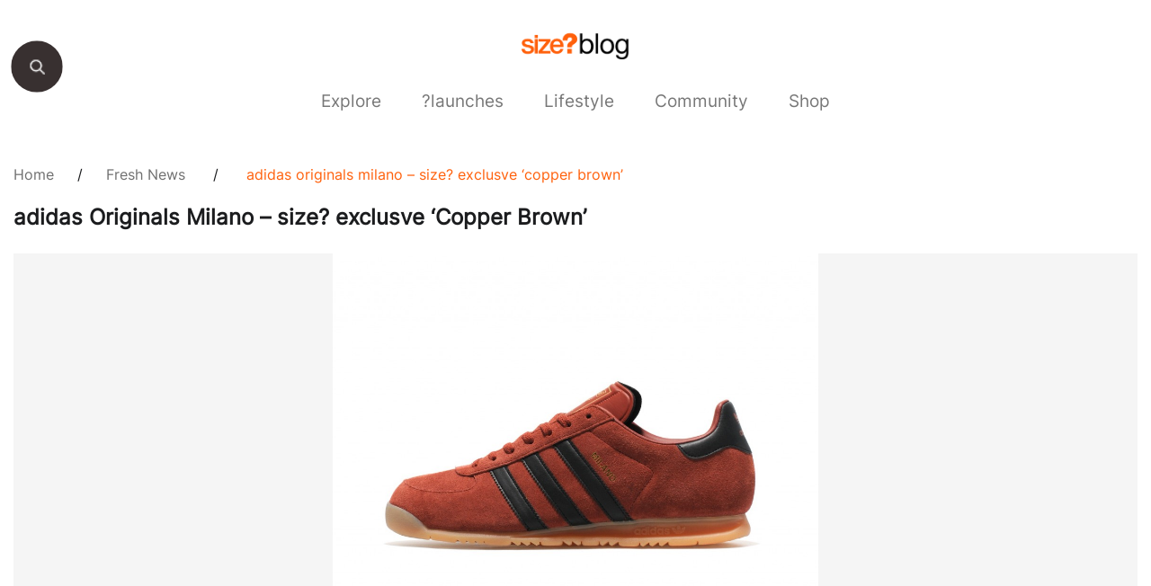

--- FILE ---
content_type: text/html; charset=UTF-8
request_url: https://blog.size.co.uk/2013/03/15/adidas-originals-milano-size-exclusve-dark-copper/
body_size: 12119
content:
<!doctype html>
<html lang="en-US">
<head><style>img.lazy{min-height:1px}</style><link href="https://sizestores.s3.eu-west-1.amazonaws.com/wp-content/plugins/w3-total-cache/pub/js/lazyload.min.js.gzip" as="script">
	<meta charset="UTF-8">
	<meta name="viewport" content="width=device-width, initial-scale=1">
	<link rel="profile" href="https://gmpg.org/xfn/11">
	<meta name='robots' content='index, follow, max-image-preview:large, max-snippet:-1, max-video-preview:-1' />
	<style>img:is([sizes="auto" i], [sizes^="auto," i]) { contain-intrinsic-size: 3000px 1500px }</style>
	
	<!-- This site is optimized with the Yoast SEO plugin v26.8 - https://yoast.com/product/yoast-seo-wordpress/ -->
	<title>adidas Originals Milano - size? exclusve &#039;Copper Brown&#039; - size? blog</title>
	<meta name="description" content="A style that needs no introduction is back again to give us yet another serving of soccer casual history in the most minimalist and under-rated form, this" />
	<link rel="canonical" href="https://blog.size.co.uk/2013/03/15/adidas-originals-milano-size-exclusve-dark-copper/" />
	<meta name="twitter:label1" content="Written by" />
	<meta name="twitter:data1" content="Amber Rose" />
	<meta name="twitter:label2" content="Est. reading time" />
	<meta name="twitter:data2" content="1 minute" />
	<script type="application/ld+json" class="yoast-schema-graph">{"@context":"https://schema.org","@graph":[{"@type":"Article","@id":"https://blog.size.co.uk/2013/03/15/adidas-originals-milano-size-exclusve-dark-copper/#article","isPartOf":{"@id":"https://blog.size.co.uk/2013/03/15/adidas-originals-milano-size-exclusve-dark-copper/"},"author":{"name":"Amber Rose","@id":"https://blog.size.co.uk/#/schema/person/4e8225cf1b4704e87b70952330da2f51"},"headline":"adidas Originals Milano &#8211; size? exclusve &#8216;Copper Brown&#8217;","datePublished":"2013-03-15T14:35:02+00:00","dateModified":"2022-07-25T16:25:46+00:00","mainEntityOfPage":{"@id":"https://blog.size.co.uk/2013/03/15/adidas-originals-milano-size-exclusve-dark-copper/"},"wordCount":158,"commentCount":0,"publisher":{"@id":"https://blog.size.co.uk/#organization"},"image":{"@id":"https://blog.size.co.uk/2013/03/15/adidas-originals-milano-size-exclusve-dark-copper/#primaryimage"},"thumbnailUrl":"https://sizestores.s3.eu-west-1.amazonaws.com/wp-content/uploads/2013/03/DSC_51201.jpg","keywords":["Adi's Archive","adidas Originals","size? exclusive"],"articleSection":["Fresh News"],"inLanguage":"en-US","potentialAction":[{"@type":"CommentAction","name":"Comment","target":["https://blog.size.co.uk/2013/03/15/adidas-originals-milano-size-exclusve-dark-copper/#respond"]}]},{"@type":"WebPage","@id":"https://blog.size.co.uk/2013/03/15/adidas-originals-milano-size-exclusve-dark-copper/","url":"https://blog.size.co.uk/2013/03/15/adidas-originals-milano-size-exclusve-dark-copper/","name":"adidas Originals Milano - size? exclusve 'Copper Brown' - size? blog","isPartOf":{"@id":"https://blog.size.co.uk/#website"},"primaryImageOfPage":{"@id":"https://blog.size.co.uk/2013/03/15/adidas-originals-milano-size-exclusve-dark-copper/#primaryimage"},"image":{"@id":"https://blog.size.co.uk/2013/03/15/adidas-originals-milano-size-exclusve-dark-copper/#primaryimage"},"thumbnailUrl":"https://sizestores.s3.eu-west-1.amazonaws.com/wp-content/uploads/2013/03/DSC_51201.jpg","datePublished":"2013-03-15T14:35:02+00:00","dateModified":"2022-07-25T16:25:46+00:00","description":"A style that needs no introduction is back again to give us yet another serving of soccer casual history in the most minimalist and under-rated form, this","inLanguage":"en-US","potentialAction":[{"@type":"ReadAction","target":["https://blog.size.co.uk/2013/03/15/adidas-originals-milano-size-exclusve-dark-copper/"]}]},{"@type":"ImageObject","inLanguage":"en-US","@id":"https://blog.size.co.uk/2013/03/15/adidas-originals-milano-size-exclusve-dark-copper/#primaryimage","url":"https://sizestores.s3.eu-west-1.amazonaws.com/wp-content/uploads/2013/03/DSC_51201.jpg","contentUrl":"https://sizestores.s3.eu-west-1.amazonaws.com/wp-content/uploads/2013/03/DSC_51201.jpg","width":"1780","height":"1580"},{"@type":"WebSite","@id":"https://blog.size.co.uk/#website","url":"https://blog.size.co.uk/","name":"Blog Size","description":"Blog Size","publisher":{"@id":"https://blog.size.co.uk/#organization"},"potentialAction":[{"@type":"SearchAction","target":{"@type":"EntryPoint","urlTemplate":"https://blog.size.co.uk/?s={search_term_string}"},"query-input":{"@type":"PropertyValueSpecification","valueRequired":true,"valueName":"search_term_string"}}],"inLanguage":"en-US"},{"@type":"Organization","@id":"https://blog.size.co.uk/#organization","name":"size?","url":"https://blog.size.co.uk/","logo":{"@type":"ImageObject","inLanguage":"en-US","@id":"https://blog.size.co.uk/#/schema/logo/image/","url":"https://sizestores.s3.eu-west-1.amazonaws.com/wp-content/uploads/2022/08/sizeblog-3.png","contentUrl":"https://sizestores.s3.eu-west-1.amazonaws.com/wp-content/uploads/2022/08/sizeblog-3.png","width":1080,"height":318,"caption":"size?"},"image":{"@id":"https://blog.size.co.uk/#/schema/logo/image/"},"sameAs":["https://www.facebook.com/sizeOfficial","https://x.com/sizeofficial","https://www.instagram.com/sizeofficial/","https://www.youtube.com/user/sizeofficialTV"]},{"@type":"Person","@id":"https://blog.size.co.uk/#/schema/person/4e8225cf1b4704e87b70952330da2f51","name":"Amber Rose","image":{"@type":"ImageObject","inLanguage":"en-US","@id":"https://blog.size.co.uk/#/schema/person/image/","url":"https://secure.gravatar.com/avatar/832748751dd6f215f6d1fa8da58a06504d9b3e07c341431ddf2f80f12637ad37?s=96&d=mm&r=g","contentUrl":"https://secure.gravatar.com/avatar/832748751dd6f215f6d1fa8da58a06504d9b3e07c341431ddf2f80f12637ad37?s=96&d=mm&r=g","caption":"Amber Rose"},"url":"https://blog.size.co.uk/author/amber-ahmed/"}]}</script>
	<!-- / Yoast SEO plugin. -->


<link rel="alternate" type="application/rss+xml" title="Blog Size &raquo; Feed" href="https://blog.size.co.uk/feed/" />
<link rel="alternate" type="application/rss+xml" title="Blog Size &raquo; Comments Feed" href="https://blog.size.co.uk/comments/feed/" />
<link rel="alternate" type="application/rss+xml" title="Blog Size &raquo; adidas Originals Milano &#8211; size? exclusve &#8216;Copper Brown&#8217; Comments Feed" href="https://blog.size.co.uk/2013/03/15/adidas-originals-milano-size-exclusve-dark-copper/feed/" />
<script>
window._wpemojiSettings = {"baseUrl":"https:\/\/s.w.org\/images\/core\/emoji\/16.0.1\/72x72\/","ext":".png","svgUrl":"https:\/\/s.w.org\/images\/core\/emoji\/16.0.1\/svg\/","svgExt":".svg","source":{"concatemoji":"https:\/\/blog.size.co.uk\/wp-includes\/js\/wp-emoji-release.min.js?ver=6.8.3"}};
/*! This file is auto-generated */
!function(s,n){var o,i,e;function c(e){try{var t={supportTests:e,timestamp:(new Date).valueOf()};sessionStorage.setItem(o,JSON.stringify(t))}catch(e){}}function p(e,t,n){e.clearRect(0,0,e.canvas.width,e.canvas.height),e.fillText(t,0,0);var t=new Uint32Array(e.getImageData(0,0,e.canvas.width,e.canvas.height).data),a=(e.clearRect(0,0,e.canvas.width,e.canvas.height),e.fillText(n,0,0),new Uint32Array(e.getImageData(0,0,e.canvas.width,e.canvas.height).data));return t.every(function(e,t){return e===a[t]})}function u(e,t){e.clearRect(0,0,e.canvas.width,e.canvas.height),e.fillText(t,0,0);for(var n=e.getImageData(16,16,1,1),a=0;a<n.data.length;a++)if(0!==n.data[a])return!1;return!0}function f(e,t,n,a){switch(t){case"flag":return n(e,"\ud83c\udff3\ufe0f\u200d\u26a7\ufe0f","\ud83c\udff3\ufe0f\u200b\u26a7\ufe0f")?!1:!n(e,"\ud83c\udde8\ud83c\uddf6","\ud83c\udde8\u200b\ud83c\uddf6")&&!n(e,"\ud83c\udff4\udb40\udc67\udb40\udc62\udb40\udc65\udb40\udc6e\udb40\udc67\udb40\udc7f","\ud83c\udff4\u200b\udb40\udc67\u200b\udb40\udc62\u200b\udb40\udc65\u200b\udb40\udc6e\u200b\udb40\udc67\u200b\udb40\udc7f");case"emoji":return!a(e,"\ud83e\udedf")}return!1}function g(e,t,n,a){var r="undefined"!=typeof WorkerGlobalScope&&self instanceof WorkerGlobalScope?new OffscreenCanvas(300,150):s.createElement("canvas"),o=r.getContext("2d",{willReadFrequently:!0}),i=(o.textBaseline="top",o.font="600 32px Arial",{});return e.forEach(function(e){i[e]=t(o,e,n,a)}),i}function t(e){var t=s.createElement("script");t.src=e,t.defer=!0,s.head.appendChild(t)}"undefined"!=typeof Promise&&(o="wpEmojiSettingsSupports",i=["flag","emoji"],n.supports={everything:!0,everythingExceptFlag:!0},e=new Promise(function(e){s.addEventListener("DOMContentLoaded",e,{once:!0})}),new Promise(function(t){var n=function(){try{var e=JSON.parse(sessionStorage.getItem(o));if("object"==typeof e&&"number"==typeof e.timestamp&&(new Date).valueOf()<e.timestamp+604800&&"object"==typeof e.supportTests)return e.supportTests}catch(e){}return null}();if(!n){if("undefined"!=typeof Worker&&"undefined"!=typeof OffscreenCanvas&&"undefined"!=typeof URL&&URL.createObjectURL&&"undefined"!=typeof Blob)try{var e="postMessage("+g.toString()+"("+[JSON.stringify(i),f.toString(),p.toString(),u.toString()].join(",")+"));",a=new Blob([e],{type:"text/javascript"}),r=new Worker(URL.createObjectURL(a),{name:"wpTestEmojiSupports"});return void(r.onmessage=function(e){c(n=e.data),r.terminate(),t(n)})}catch(e){}c(n=g(i,f,p,u))}t(n)}).then(function(e){for(var t in e)n.supports[t]=e[t],n.supports.everything=n.supports.everything&&n.supports[t],"flag"!==t&&(n.supports.everythingExceptFlag=n.supports.everythingExceptFlag&&n.supports[t]);n.supports.everythingExceptFlag=n.supports.everythingExceptFlag&&!n.supports.flag,n.DOMReady=!1,n.readyCallback=function(){n.DOMReady=!0}}).then(function(){return e}).then(function(){var e;n.supports.everything||(n.readyCallback(),(e=n.source||{}).concatemoji?t(e.concatemoji):e.wpemoji&&e.twemoji&&(t(e.twemoji),t(e.wpemoji)))}))}((window,document),window._wpemojiSettings);
</script>
<style id='wp-emoji-styles-inline-css'>

	img.wp-smiley, img.emoji {
		display: inline !important;
		border: none !important;
		box-shadow: none !important;
		height: 1em !important;
		width: 1em !important;
		margin: 0 0.07em !important;
		vertical-align: -0.1em !important;
		background: none !important;
		padding: 0 !important;
	}
</style>
<link rel='stylesheet' id='wp-block-library-css' href='https://sizestores.s3.eu-west-1.amazonaws.com/wp-includes/css/dist/block-library/style.min.css.gzip?ver=6.8.3' media='all' />
<style id='classic-theme-styles-inline-css'>
/*! This file is auto-generated */
.wp-block-button__link{color:#fff;background-color:#32373c;border-radius:9999px;box-shadow:none;text-decoration:none;padding:calc(.667em + 2px) calc(1.333em + 2px);font-size:1.125em}.wp-block-file__button{background:#32373c;color:#fff;text-decoration:none}
</style>
<style id='global-styles-inline-css'>
:root{--wp--preset--aspect-ratio--square: 1;--wp--preset--aspect-ratio--4-3: 4/3;--wp--preset--aspect-ratio--3-4: 3/4;--wp--preset--aspect-ratio--3-2: 3/2;--wp--preset--aspect-ratio--2-3: 2/3;--wp--preset--aspect-ratio--16-9: 16/9;--wp--preset--aspect-ratio--9-16: 9/16;--wp--preset--color--black: #000000;--wp--preset--color--cyan-bluish-gray: #abb8c3;--wp--preset--color--white: #ffffff;--wp--preset--color--pale-pink: #f78da7;--wp--preset--color--vivid-red: #cf2e2e;--wp--preset--color--luminous-vivid-orange: #ff6900;--wp--preset--color--luminous-vivid-amber: #fcb900;--wp--preset--color--light-green-cyan: #7bdcb5;--wp--preset--color--vivid-green-cyan: #00d084;--wp--preset--color--pale-cyan-blue: #8ed1fc;--wp--preset--color--vivid-cyan-blue: #0693e3;--wp--preset--color--vivid-purple: #9b51e0;--wp--preset--gradient--vivid-cyan-blue-to-vivid-purple: linear-gradient(135deg,rgba(6,147,227,1) 0%,rgb(155,81,224) 100%);--wp--preset--gradient--light-green-cyan-to-vivid-green-cyan: linear-gradient(135deg,rgb(122,220,180) 0%,rgb(0,208,130) 100%);--wp--preset--gradient--luminous-vivid-amber-to-luminous-vivid-orange: linear-gradient(135deg,rgba(252,185,0,1) 0%,rgba(255,105,0,1) 100%);--wp--preset--gradient--luminous-vivid-orange-to-vivid-red: linear-gradient(135deg,rgba(255,105,0,1) 0%,rgb(207,46,46) 100%);--wp--preset--gradient--very-light-gray-to-cyan-bluish-gray: linear-gradient(135deg,rgb(238,238,238) 0%,rgb(169,184,195) 100%);--wp--preset--gradient--cool-to-warm-spectrum: linear-gradient(135deg,rgb(74,234,220) 0%,rgb(151,120,209) 20%,rgb(207,42,186) 40%,rgb(238,44,130) 60%,rgb(251,105,98) 80%,rgb(254,248,76) 100%);--wp--preset--gradient--blush-light-purple: linear-gradient(135deg,rgb(255,206,236) 0%,rgb(152,150,240) 100%);--wp--preset--gradient--blush-bordeaux: linear-gradient(135deg,rgb(254,205,165) 0%,rgb(254,45,45) 50%,rgb(107,0,62) 100%);--wp--preset--gradient--luminous-dusk: linear-gradient(135deg,rgb(255,203,112) 0%,rgb(199,81,192) 50%,rgb(65,88,208) 100%);--wp--preset--gradient--pale-ocean: linear-gradient(135deg,rgb(255,245,203) 0%,rgb(182,227,212) 50%,rgb(51,167,181) 100%);--wp--preset--gradient--electric-grass: linear-gradient(135deg,rgb(202,248,128) 0%,rgb(113,206,126) 100%);--wp--preset--gradient--midnight: linear-gradient(135deg,rgb(2,3,129) 0%,rgb(40,116,252) 100%);--wp--preset--font-size--small: 13px;--wp--preset--font-size--medium: 20px;--wp--preset--font-size--large: 36px;--wp--preset--font-size--x-large: 42px;--wp--preset--spacing--20: 0.44rem;--wp--preset--spacing--30: 0.67rem;--wp--preset--spacing--40: 1rem;--wp--preset--spacing--50: 1.5rem;--wp--preset--spacing--60: 2.25rem;--wp--preset--spacing--70: 3.38rem;--wp--preset--spacing--80: 5.06rem;--wp--preset--shadow--natural: 6px 6px 9px rgba(0, 0, 0, 0.2);--wp--preset--shadow--deep: 12px 12px 50px rgba(0, 0, 0, 0.4);--wp--preset--shadow--sharp: 6px 6px 0px rgba(0, 0, 0, 0.2);--wp--preset--shadow--outlined: 6px 6px 0px -3px rgba(255, 255, 255, 1), 6px 6px rgba(0, 0, 0, 1);--wp--preset--shadow--crisp: 6px 6px 0px rgba(0, 0, 0, 1);}:where(.is-layout-flex){gap: 0.5em;}:where(.is-layout-grid){gap: 0.5em;}body .is-layout-flex{display: flex;}.is-layout-flex{flex-wrap: wrap;align-items: center;}.is-layout-flex > :is(*, div){margin: 0;}body .is-layout-grid{display: grid;}.is-layout-grid > :is(*, div){margin: 0;}:where(.wp-block-columns.is-layout-flex){gap: 2em;}:where(.wp-block-columns.is-layout-grid){gap: 2em;}:where(.wp-block-post-template.is-layout-flex){gap: 1.25em;}:where(.wp-block-post-template.is-layout-grid){gap: 1.25em;}.has-black-color{color: var(--wp--preset--color--black) !important;}.has-cyan-bluish-gray-color{color: var(--wp--preset--color--cyan-bluish-gray) !important;}.has-white-color{color: var(--wp--preset--color--white) !important;}.has-pale-pink-color{color: var(--wp--preset--color--pale-pink) !important;}.has-vivid-red-color{color: var(--wp--preset--color--vivid-red) !important;}.has-luminous-vivid-orange-color{color: var(--wp--preset--color--luminous-vivid-orange) !important;}.has-luminous-vivid-amber-color{color: var(--wp--preset--color--luminous-vivid-amber) !important;}.has-light-green-cyan-color{color: var(--wp--preset--color--light-green-cyan) !important;}.has-vivid-green-cyan-color{color: var(--wp--preset--color--vivid-green-cyan) !important;}.has-pale-cyan-blue-color{color: var(--wp--preset--color--pale-cyan-blue) !important;}.has-vivid-cyan-blue-color{color: var(--wp--preset--color--vivid-cyan-blue) !important;}.has-vivid-purple-color{color: var(--wp--preset--color--vivid-purple) !important;}.has-black-background-color{background-color: var(--wp--preset--color--black) !important;}.has-cyan-bluish-gray-background-color{background-color: var(--wp--preset--color--cyan-bluish-gray) !important;}.has-white-background-color{background-color: var(--wp--preset--color--white) !important;}.has-pale-pink-background-color{background-color: var(--wp--preset--color--pale-pink) !important;}.has-vivid-red-background-color{background-color: var(--wp--preset--color--vivid-red) !important;}.has-luminous-vivid-orange-background-color{background-color: var(--wp--preset--color--luminous-vivid-orange) !important;}.has-luminous-vivid-amber-background-color{background-color: var(--wp--preset--color--luminous-vivid-amber) !important;}.has-light-green-cyan-background-color{background-color: var(--wp--preset--color--light-green-cyan) !important;}.has-vivid-green-cyan-background-color{background-color: var(--wp--preset--color--vivid-green-cyan) !important;}.has-pale-cyan-blue-background-color{background-color: var(--wp--preset--color--pale-cyan-blue) !important;}.has-vivid-cyan-blue-background-color{background-color: var(--wp--preset--color--vivid-cyan-blue) !important;}.has-vivid-purple-background-color{background-color: var(--wp--preset--color--vivid-purple) !important;}.has-black-border-color{border-color: var(--wp--preset--color--black) !important;}.has-cyan-bluish-gray-border-color{border-color: var(--wp--preset--color--cyan-bluish-gray) !important;}.has-white-border-color{border-color: var(--wp--preset--color--white) !important;}.has-pale-pink-border-color{border-color: var(--wp--preset--color--pale-pink) !important;}.has-vivid-red-border-color{border-color: var(--wp--preset--color--vivid-red) !important;}.has-luminous-vivid-orange-border-color{border-color: var(--wp--preset--color--luminous-vivid-orange) !important;}.has-luminous-vivid-amber-border-color{border-color: var(--wp--preset--color--luminous-vivid-amber) !important;}.has-light-green-cyan-border-color{border-color: var(--wp--preset--color--light-green-cyan) !important;}.has-vivid-green-cyan-border-color{border-color: var(--wp--preset--color--vivid-green-cyan) !important;}.has-pale-cyan-blue-border-color{border-color: var(--wp--preset--color--pale-cyan-blue) !important;}.has-vivid-cyan-blue-border-color{border-color: var(--wp--preset--color--vivid-cyan-blue) !important;}.has-vivid-purple-border-color{border-color: var(--wp--preset--color--vivid-purple) !important;}.has-vivid-cyan-blue-to-vivid-purple-gradient-background{background: var(--wp--preset--gradient--vivid-cyan-blue-to-vivid-purple) !important;}.has-light-green-cyan-to-vivid-green-cyan-gradient-background{background: var(--wp--preset--gradient--light-green-cyan-to-vivid-green-cyan) !important;}.has-luminous-vivid-amber-to-luminous-vivid-orange-gradient-background{background: var(--wp--preset--gradient--luminous-vivid-amber-to-luminous-vivid-orange) !important;}.has-luminous-vivid-orange-to-vivid-red-gradient-background{background: var(--wp--preset--gradient--luminous-vivid-orange-to-vivid-red) !important;}.has-very-light-gray-to-cyan-bluish-gray-gradient-background{background: var(--wp--preset--gradient--very-light-gray-to-cyan-bluish-gray) !important;}.has-cool-to-warm-spectrum-gradient-background{background: var(--wp--preset--gradient--cool-to-warm-spectrum) !important;}.has-blush-light-purple-gradient-background{background: var(--wp--preset--gradient--blush-light-purple) !important;}.has-blush-bordeaux-gradient-background{background: var(--wp--preset--gradient--blush-bordeaux) !important;}.has-luminous-dusk-gradient-background{background: var(--wp--preset--gradient--luminous-dusk) !important;}.has-pale-ocean-gradient-background{background: var(--wp--preset--gradient--pale-ocean) !important;}.has-electric-grass-gradient-background{background: var(--wp--preset--gradient--electric-grass) !important;}.has-midnight-gradient-background{background: var(--wp--preset--gradient--midnight) !important;}.has-small-font-size{font-size: var(--wp--preset--font-size--small) !important;}.has-medium-font-size{font-size: var(--wp--preset--font-size--medium) !important;}.has-large-font-size{font-size: var(--wp--preset--font-size--large) !important;}.has-x-large-font-size{font-size: var(--wp--preset--font-size--x-large) !important;}
:where(.wp-block-post-template.is-layout-flex){gap: 1.25em;}:where(.wp-block-post-template.is-layout-grid){gap: 1.25em;}
:where(.wp-block-columns.is-layout-flex){gap: 2em;}:where(.wp-block-columns.is-layout-grid){gap: 2em;}
:root :where(.wp-block-pullquote){font-size: 1.5em;line-height: 1.6;}
</style>
<link rel='stylesheet' id='gwts-gwl-lightslider-css-css' href='https://sizestores.s3.eu-west-1.amazonaws.com/wp-content/plugins/gallery-with-thumbnail-slider/includes/css/lightslider.css.gzip?ver=20260121' media='all' />
<link rel='stylesheet' id='gwts-gwl-style-css-css' href='https://sizestores.s3.eu-west-1.amazonaws.com/wp-content/plugins/gallery-with-thumbnail-slider/includes/css/gwts-style.css.gzip?ver=20260121' media='all' />
<link rel='stylesheet' id='gwts-gwl-lightgal-css-css' href='https://sizestores.s3.eu-west-1.amazonaws.com/wp-content/plugins/gallery-with-thumbnail-slider/includes/css/lightgallery.css.gzip?ver=20260121' media='all' />
<link rel='stylesheet' id='sizeblog-style-css' href='https://sizestores.s3.eu-west-1.amazonaws.com/wp-content/themes/sizeblog/style.css.gzip?ver=1.0.0' media='all' />
<link rel='stylesheet' id='size-blog-style-css' href='https://sizestores.s3.eu-west-1.amazonaws.com/wp-content/themes/sizeblog/assets/css/size-blog-styles.css.gzip?ver=1.0.0' media='all' />
<link rel='stylesheet' id='top-navigation-style-css' href='https://sizestores.s3.eu-west-1.amazonaws.com/wp-content/themes/sizeblog/assets/css/top-navigation-style.css.gzip?ver=1.0.0' media='all' />
<script src="https://sizestores.s3.eu-west-1.amazonaws.com/wp-includes/js/jquery/jquery.min.js.gzip?ver=3.7.1" id="jquery-core-js"></script>
<script src="https://sizestores.s3.eu-west-1.amazonaws.com/wp-includes/js/jquery/jquery-migrate.min.js.gzip?ver=3.4.1" id="jquery-migrate-js"></script>
<link rel="https://api.w.org/" href="https://blog.size.co.uk/wp-json/" /><link rel="alternate" title="JSON" type="application/json" href="https://blog.size.co.uk/wp-json/wp/v2/posts/7445" /><link rel="EditURI" type="application/rsd+xml" title="RSD" href="https://blog.size.co.uk/xmlrpc.php?rsd" />
<meta name="generator" content="WordPress 6.8.3" />
<link rel='shortlink' href='https://blog.size.co.uk/?p=7445' />
<link rel="alternate" title="oEmbed (JSON)" type="application/json+oembed" href="https://blog.size.co.uk/wp-json/oembed/1.0/embed?url=https%3A%2F%2Fblog.size.co.uk%2F2013%2F03%2F15%2Fadidas-originals-milano-size-exclusve-dark-copper%2F" />
<link rel="alternate" title="oEmbed (XML)" type="text/xml+oembed" href="https://blog.size.co.uk/wp-json/oembed/1.0/embed?url=https%3A%2F%2Fblog.size.co.uk%2F2013%2F03%2F15%2Fadidas-originals-milano-size-exclusve-dark-copper%2F&#038;format=xml" />

		<!-- GA Google Analytics @ https://m0n.co/ga -->
		<script async src="https://www.googletagmanager.com/gtag/js?id= G-1MKR0DSB4Z"></script>
		<script>
			window.dataLayer = window.dataLayer || [];
			function gtag(){dataLayer.push(arguments);}
			gtag('js', new Date());
			gtag('config', ' G-1MKR0DSB4Z');
		</script>

	<script type="text/javascript">
(function(url){
	if(/(?:Chrome\/26\.0\.1410\.63 Safari\/537\.31|WordfenceTestMonBot)/.test(navigator.userAgent)){ return; }
	var addEvent = function(evt, handler) {
		if (window.addEventListener) {
			document.addEventListener(evt, handler, false);
		} else if (window.attachEvent) {
			document.attachEvent('on' + evt, handler);
		}
	};
	var removeEvent = function(evt, handler) {
		if (window.removeEventListener) {
			document.removeEventListener(evt, handler, false);
		} else if (window.detachEvent) {
			document.detachEvent('on' + evt, handler);
		}
	};
	var evts = 'contextmenu dblclick drag dragend dragenter dragleave dragover dragstart drop keydown keypress keyup mousedown mousemove mouseout mouseover mouseup mousewheel scroll'.split(' ');
	var logHuman = function() {
		if (window.wfLogHumanRan) { return; }
		window.wfLogHumanRan = true;
		var wfscr = document.createElement('script');
		wfscr.type = 'text/javascript';
		wfscr.async = true;
		wfscr.src = url + '&r=' + Math.random();
		(document.getElementsByTagName('head')[0]||document.getElementsByTagName('body')[0]).appendChild(wfscr);
		for (var i = 0; i < evts.length; i++) {
			removeEvent(evts[i], logHuman);
		}
	};
	for (var i = 0; i < evts.length; i++) {
		addEvent(evts[i], logHuman);
	}
})('//blog.size.co.uk/?wordfence_lh=1&hid=5BD9F091D0A989D9C184E583C425BC0C');
</script><link rel="pingback" href="https://blog.size.co.uk/xmlrpc.php"><link rel="icon" href="https://sizestores.s3.eu-west-1.amazonaws.com/wp-content/uploads/2018/04/favIcon.jpg" sizes="32x32" />
<link rel="icon" href="https://sizestores.s3.eu-west-1.amazonaws.com/wp-content/uploads/2018/04/favIcon.jpg" sizes="192x192" />
<link rel="apple-touch-icon" href="https://sizestores.s3.eu-west-1.amazonaws.com/wp-content/uploads/2018/04/favIcon.jpg" />
<meta name="msapplication-TileImage" content="https://sizestores.s3.eu-west-1.amazonaws.com/wp-content/uploads/2018/04/favIcon.jpg" />
		<style id="wp-custom-css">
			/*.recommendedsec {
    display: none;
}*/

.sizeblog-single-post-share a:nth-child(2) {
    display: none;
}

ul#menu-size-blog li:nth-child(6) a {
    color: #777777 !important;
}

.herosec {
    background-color: #F5F5F5;
}

.herosec picture img {
    max-height: 478px;
    max-width: 1160px;
    object-fit: contain;
    margin: 0 auto;
}

.chlid_category_list {
    justify-content: center;
}

.searchbar {
    width: 56px;
    height: 56px;
    top: 43px;
}

.searchbar button {
    transform: scale(1.25);
}

div.recommended-listsec {
    padding-bottom: 8px;
}

div.recommended-listsec::-webkit-scrollbar {
    height: 8px;
}

div.recommended-listsec::-webkit-scrollbar-track {
    background: #ccc;

}

div.recommended-listsec::-webkit-scrollbar-thumb {
    background-color: black;
}

@media (max-width: 800px) {
    .recommendedsec {
        width: auto;
        padding: 40px 20px;
    }

    .footer-block-one .sizesec img {
        max-width: 100px;
    }
}

@media(max-width: 767px) {
    .menu-item-has-children .animenu__nav__dropdown {
        display: none !important;
    }

    ul.animenu__nav__dropdown.active {
        display: block !important;
    }

    ul#menu-size-blog>li>a {
        width: calc(100% - 60px) !important;
        padding: 8px 20px;
        right: 0px;
        font-size: 18px;
    }

    ul#menu-size-blog li {
        position: relative !important;
        padding-right: 28px;
        display: block;
        text-align: left;
    }

    ul#menu-size-blog ul.animenu__nav__dropdown {
        min-height: 100% !important;
    }

    ul#menu-size-blog li.menu-item-has-children::before {
        content: "";
        display: block;
        background-image: url('https://i8.amplience.net/i/jpl/down-arrow-mobile-ad6a8571672a7b49515d028dd0d13875');
        width: 20px;
        height: 11px;
        background-repeat: no-repeat;
        position: absolute;
        right: 50px;
        transform: rotate(0deg);
        transition: all 0.3s;
        top: 18px;
        background-size: cover;
        background-position: center;
    }

    ul#menu-size-blog>li {
        border-bottom: transparent;
    }

    ul#menu-size-blog ul.animenu__nav__dropdown {
        display: none;
    }

    ul#menu-size-blog li.menu-item-has-children.active::before {
        transform: rotate(-180deg);
    }

    ul#menu-size-blog li.menu-item-has-children.active ul {
        opacity: 1 !important;
        visibility: visible !important;
        width: 100%;
        text-align: left;
        display: block !important;
        background: #fafafa !important;
        padding-left: 20px;
    }

    ul#menu-size-blog ul.animenu__nav__dropdown li a {
        top: 0px !important;
        padding: 12px 0px !important;
        display: block;
        font-size: 16px;
        font-weight: 500;
    }

    ul#menu-size-blog li.menu-item-has-children.active .animenu__nav__dropdown.menu-odd.menu-depth-1 {
        display: block !important;
    }

    ul#menu-size-blog li>a {
        opacity: 0.75;
    }

    ul#menu-size-blog li.current-menu-item a {
        opacity: 1 !important;
    }
}

.chlid_category_list .active a,
#menu-size-blog .current-menu-ancestor a {
    color: black !important;
}

.chlid_category_list_div {
    display: block !important;
}

.center-app-icons {
    display: block !important;
}

.wp-block-image.aligncenter {
    display: block !important;
}

@media (max-width: 768px) {
    .logosec a img {
        width: 75px;
    }
}

.fivemins {
	display: none;
}		</style>
		</head>
<body class="wp-singular post-template-default single single-post postid-7445 single-format-standard wp-custom-logo wp-theme-sizeblog">
<div class="body-social-icons">
						<p>SHARE</p><a target="_blank" href="http://www.instagram.com/"><img class="lazy" src="data:image/svg+xml,%3Csvg%20xmlns='http://www.w3.org/2000/svg'%20viewBox='0%200%201%201'%3E%3C/svg%3E" data-src="https://sizestores.s3.eu-west-1.amazonaws.com/wp-content/themes/sizeblog/assets/image/instagram-icon.png"></a><a href="http://www.facebook.com/sharer.php?u=https://blog.size.co.uk/2013/03/15/adidas-originals-milano-size-exclusve-dark-copper" target="_blank"><img class="lazy" src="data:image/svg+xml,%3Csvg%20xmlns='http://www.w3.org/2000/svg'%20viewBox='0%200%201%201'%3E%3C/svg%3E" data-src="https://sizestores.s3.eu-west-1.amazonaws.com/wp-content/themes/sizeblog/assets/image/facebook-icon.png"></a>
                        <a href="http://twitter.com/share?url=https://blog.size.co.uk/2013/03/15/adidas-originals-milano-size-exclusve-dark-copper" target="_blank"><img class="lazy" src="data:image/svg+xml,%3Csvg%20xmlns='http://www.w3.org/2000/svg'%20viewBox='0%200%201%201'%3E%3C/svg%3E" data-src="https://sizestores.s3.eu-west-1.amazonaws.com/wp-content/themes/sizeblog/assets/image/twitter-icon.png"></a>
                           

					</div><div class="searchbar">
						<button id="myBtn" onclick="changebackground()"></button>
				   </div><div class="main-container">
						<div class="container"><div class="logosec">
    					<a href="https://blog.size.co.uk/">
    						<img class="lazy" src="data:image/svg+xml,%3Csvg%20xmlns='http://www.w3.org/2000/svg'%20viewBox='0%200%201080%20318'%3E%3C/svg%3E" data-src="https://sizestores.s3.eu-west-1.amazonaws.com/wp-content/uploads/2022/08/sizeblog-3.png" alt="Blog Size">
    					</a>
    			   </div><div class="headersec"><div class="top-navigation">
							<div class="search_icon">
							<img class="lazy" src="data:image/svg+xml,%3Csvg%20xmlns='http://www.w3.org/2000/svg'%20viewBox='0%200%201%201'%3E%3C/svg%3E" data-src="https://sizestores.s3.eu-west-1.amazonaws.com/wp-content/themes/sizeblog/assets/image/search_foot.png">
							</div>
								<div class="search">
									<form role="search" method="get" id="searchform" action="https://blog.size.co.uk/">
						          <input type="text" value="" name="s" id="s" placeholder=""/>
								</form>
								</div><nav class="animenu" role="navigation" aria-label="Menu">
			  				<button class="animenu__btn" type="button">
								<span class="animenu__btn__bar"></span>
								<span class="animenu__btn__bar"></span>
								<span class="animenu__btn__bar"></span>
							</button><ul id="menu-size-blog" class="animenu__nav"><li id="nav-menu-item-71137" class="main-menu-item  menu-item-even menu-item-depth-0 menu-item menu-item-type-taxonomy menu-item-object-category menu-item-has-children"><a href="https://blog.size.co.uk/category/size-explore/" class="menu-link main-menu-link">Explore</a>
<ul class="animenu__nav__dropdown menu-odd  menu-depth-1">
	<li id="nav-menu-item-72108" class="sub-menu-item  menu-item-odd menu-item-depth-1 menu-item menu-item-type-taxonomy menu-item-object-category"><a href="https://blog.size.co.uk/category/size-explore/size-history/" class="menu-link sub-menu-link">A Brief History</a></li>
	<li id="nav-menu-item-72109" class="sub-menu-item  menu-item-odd menu-item-depth-1 menu-item menu-item-type-taxonomy menu-item-object-category"><a href="https://blog.size.co.uk/category/size-explore/campaigns/" class="menu-link sub-menu-link">Campaigns</a></li>
	<li id="nav-menu-item-72110" class="sub-menu-item  menu-item-odd menu-item-depth-1 menu-item menu-item-type-taxonomy menu-item-object-category"><a href="https://blog.size.co.uk/category/size-explore/interviews/" class="menu-link sub-menu-link">Interviews</a></li>
</ul>
</li>
<li id="nav-menu-item-71138" class="main-menu-item  menu-item-even menu-item-depth-0 menu-item menu-item-type-taxonomy menu-item-object-category menu-item-has-children"><a href="https://blog.size.co.uk/category/size-launches/" class="menu-link main-menu-link">?launches</a>
<ul class="animenu__nav__dropdown menu-odd  menu-depth-1">
	<li id="nav-menu-item-72089" class="sub-menu-item  menu-item-odd menu-item-depth-1 menu-item menu-item-type-taxonomy menu-item-object-category"><a href="https://blog.size.co.uk/category/size-launches/adidas-originals/" class="menu-link sub-menu-link">adidas Originals launches</a></li>
	<li id="nav-menu-item-72087" class="sub-menu-item  menu-item-odd menu-item-depth-1 menu-item menu-item-type-taxonomy menu-item-object-category"><a href="https://blog.size.co.uk/category/size-launches/jordan/" class="menu-link sub-menu-link">Jordan launches</a></li>
	<li id="nav-menu-item-72088" class="sub-menu-item  menu-item-odd menu-item-depth-1 menu-item menu-item-type-taxonomy menu-item-object-category"><a href="https://blog.size.co.uk/category/size-launches/nike/" class="menu-link sub-menu-link">Nike launches</a></li>
	<li id="nav-menu-item-72103" class="sub-menu-item  menu-item-odd menu-item-depth-1 menu-item menu-item-type-taxonomy menu-item-object-category"><a href="https://blog.size.co.uk/category/size-launches/previews/" class="menu-link sub-menu-link">size? previews</a></li>
	<li id="nav-menu-item-72104" class="sub-menu-item  menu-item-odd menu-item-depth-1 menu-item menu-item-type-taxonomy menu-item-object-category"><a href="https://blog.size.co.uk/category/size-launches/puma/" class="menu-link sub-menu-link">PUMA launches</a></li>
	<li id="nav-menu-item-72105" class="sub-menu-item  menu-item-odd menu-item-depth-1 menu-item menu-item-type-taxonomy menu-item-object-category"><a href="https://blog.size.co.uk/category/size-launches/reebok/" class="menu-link sub-menu-link">Reebok launches</a></li>
	<li id="nav-menu-item-72090" class="sub-menu-item  menu-item-odd menu-item-depth-1 menu-item menu-item-type-taxonomy menu-item-object-category"><a href="https://blog.size.co.uk/category/size-launches/exclusives/" class="menu-link sub-menu-link">?exclusives</a></li>
	<li id="nav-menu-item-72106" class="sub-menu-item  menu-item-odd menu-item-depth-1 menu-item menu-item-type-taxonomy menu-item-object-category"><a href="https://blog.size.co.uk/category/size-launches/vans/" class="menu-link sub-menu-link">Vans launches</a></li>
</ul>
</li>
<li id="nav-menu-item-71139" class="main-menu-item  menu-item-even menu-item-depth-0 menu-item menu-item-type-taxonomy menu-item-object-category menu-item-has-children"><a href="https://blog.size.co.uk/category/size-lifestyle/" class="menu-link main-menu-link">Lifestyle</a>
<ul class="animenu__nav__dropdown menu-odd  menu-depth-1">
	<li id="nav-menu-item-72113" class="sub-menu-item  menu-item-odd menu-item-depth-1 menu-item menu-item-type-taxonomy menu-item-object-category"><a href="https://blog.size.co.uk/category/size-lifestyle/how-to/" class="menu-link sub-menu-link">How to…</a></li>
	<li id="nav-menu-item-72114" class="sub-menu-item  menu-item-odd menu-item-depth-1 menu-item menu-item-type-taxonomy menu-item-object-category"><a href="https://blog.size.co.uk/category/size-lifestyle/lookbooks/" class="menu-link sub-menu-link">Lookbooks</a></li>
	<li id="nav-menu-item-72115" class="sub-menu-item  menu-item-odd menu-item-depth-1 menu-item menu-item-type-taxonomy menu-item-object-category"><a href="https://blog.size.co.uk/category/size-lifestyle/collections/" class="menu-link sub-menu-link">?collections</a></li>
	<li id="nav-menu-item-71118" class="sub-menu-item  menu-item-odd menu-item-depth-1 menu-item menu-item-type-taxonomy menu-item-object-category"><a href="https://blog.size.co.uk/category/size-lifestyle/size-sessions/" class="menu-link sub-menu-link">?sessions</a></li>
</ul>
</li>
<li id="nav-menu-item-80327" class="main-menu-item  menu-item-even menu-item-depth-0 menu-item menu-item-type-taxonomy menu-item-object-category menu-item-has-children"><a href="https://blog.size.co.uk/category/size-supports/" class="menu-link main-menu-link">Community</a>
<ul class="animenu__nav__dropdown menu-odd  menu-depth-1">
	<li id="nav-menu-item-72116" class="sub-menu-item  menu-item-odd menu-item-depth-1 menu-item menu-item-type-taxonomy menu-item-object-category"><a href="https://blog.size.co.uk/category/size-supports/charity-community-projects/" class="menu-link sub-menu-link">Charity and Community Projects</a></li>
	<li id="nav-menu-item-72117" class="sub-menu-item  menu-item-odd menu-item-depth-1 menu-item menu-item-type-taxonomy menu-item-object-category"><a href="https://blog.size.co.uk/category/size-supports/mental-health/" class="menu-link sub-menu-link">Mental Health</a></li>
	<li id="nav-menu-item-72118" class="sub-menu-item  menu-item-odd menu-item-depth-1 menu-item menu-item-type-taxonomy menu-item-object-category"><a href="https://blog.size.co.uk/category/size-supports/syllabus/" class="menu-link sub-menu-link">?syllabus</a></li>
</ul>
</li>
<li id="nav-menu-item-71119" class="main-menu-item  menu-item-even menu-item-depth-0 menu-item menu-item-type-custom menu-item-object-custom"><a href="https://www.size.co.uk/" class="menu-link main-menu-link">Shop</a></li>
</ul></nav></div>
						</div></div>
				</div>
	<main id="primary" class="site-main">

		
<article id="post-7445" class="post-7445 post type-post status-publish format-standard has-post-thumbnail hentry category-fresh-news tag-adis-archive tag-adidas-originals tag-size-exclusive">
	<div class="two-blockssec"><div class="search-results">
        <div class="search-results-breadcrumbs">
            <div class="breadcrumb"><a href="https://blog.size.co.uk" rel="nofollow">Home</a>&nbsp;&nbsp;&#47;&nbsp;&nbsp;<a href="https://blog.size.co.uk/category/fresh-news/" class="active">Fresh News</a> &nbsp;&nbsp;&#47;&nbsp;&nbsp;&nbsp;<a href="javascript:void(0)" class="selected">adidas Originals Milano &#8211; size? exclusve &#8216;Copper Brown&#8217;</a></div>
        </div>
        <div class="search-results-heading"><h1>adidas Originals Milano &#8211; size? exclusve &#8216;Copper Brown&#8217;</h1></div>
        <!-- HEREO IMG SECTION START -->
        <div class="herosec" style="margin-top:0;">
            <picture>               
              <source media="(max-width:767px)" data-srcset="">
              <img class="lazy" src="data:image/svg+xml,%3Csvg%20xmlns='http://www.w3.org/2000/svg'%20viewBox='0%200%201024%20908'%3E%3C/svg%3E" data-src="https://sizestores.s3.eu-west-1.amazonaws.com/wp-content/uploads/2013/03/DSC_51201-1024x908.jpg" alt="">
            </picture>
        </div>
        <!-- HEREO IMG SECTION END -->  
        <div class="under-hero"><div class="hero-welcomesec maxwidth">
	            <h1></h1></div><div class="menu-tabs"><a href="https://blog.size.co.uk/category/fresh-news/" class="active">Fresh News</a></div><div class="three-tabs"><a href="https://blog.size.co.uk/category/fresh-news/" >Fresh News</a><a  class="active" href="https://www.size.co.uk/">size?</a><a  class="active" href="javascript:history.back()">Go Back</a>
            </div>
            <div class="details-content"><div class="sizeblog-single-post-share">
						<p>Share This:</p><a target="_blank" href="http://www.instagram.com/"><img class="lazy" src="data:image/svg+xml,%3Csvg%20xmlns='http://www.w3.org/2000/svg'%20viewBox='0%200%201%201'%3E%3C/svg%3E" data-src="https://sizestores.s3.eu-west-1.amazonaws.com/wp-content/themes/sizeblog/assets/image/instagram-icon.png"></a><a href="http://www.facebook.com/sharer.php?u=https://blog.size.co.uk/2013/03/15/adidas-originals-milano-size-exclusve-dark-copper" target="_blank"><img class="lazy" src="data:image/svg+xml,%3Csvg%20xmlns='http://www.w3.org/2000/svg'%20viewBox='0%200%201%201'%3E%3C/svg%3E" data-src="https://sizestores.s3.eu-west-1.amazonaws.com/wp-content/themes/sizeblog/assets/image/facebook-icon.png"></a>
                        <a href="http://twitter.com/share?url=https://blog.size.co.uk/2013/03/15/adidas-originals-milano-size-exclusve-dark-copper" target="_blank"><img class="lazy" src="data:image/svg+xml,%3Csvg%20xmlns='http://www.w3.org/2000/svg'%20viewBox='0%200%201%201'%3E%3C/svg%3E" data-src="https://sizestores.s3.eu-west-1.amazonaws.com/wp-content/themes/sizeblog/assets/image/twitter-icon.png"></a>
                           

					</div><p><img fetchpriority="high" decoding="async" class="alignnone size-large wp-image-7447 lazy" title="adidas Originals Milano - size? exclusive" src="data:image/svg+xml,%3Csvg%20xmlns='http://www.w3.org/2000/svg'%20viewBox='0%200%201024%20908'%3E%3C/svg%3E" data-src="https://sizestores.s3.eu-west-1.amazonaws.com/wp-content/uploads/2013/03/DSC_51201-1024x9081.jpg" alt="" width="1024" height="908" /></p>
<p>A style that needs no introduction is back again to give us yet another serving of soccer casual history in the most minimalist and under-rated form, this time presented in a Spring-inspired colourway. The <a href="http://www.size.co.uk/webapp/wcs/stores/servlet/CatalogSearchResultView?freeText=milano&amp;storeId=10701&amp;langId=-1&amp;catalogId=11551&amp;mfpartNumber=&amp;authToken=&amp;cm_mmc=social-_-Communications-_-social-_-milanosocial?cm_mmc=Communications-_-social-_-milano-_-http%3a%2f%2fwww.size.co.uk%2fwebapp%2fwcs%2fstores%2fservlet%2fCatalogSearchResultView%3ffreeText%3dmilano%26storeId%3d10701%26langId%3d-1%26catalogId%3d11551%26mfpartNumber%3d%26authToken%3d%26cm_mmc%3dsocial-_-Communications-_-social-_-milano" target="_blank" rel="noopener">adidas Originals Milano</a> has always been a favourite between terrace societies due to the clean toe box and basic gum sole, whether it’s dark or natural in colour. The latest brown-coloured silhouette brings this original refined nature to our attention very clearly and in a prompt manner, an aspect that has been important to many people aching to get their hands on a deadstock pair from the ‘City Series’ days.</p>
<p>The size? exclusive ‘copper brown/black/gum’ colourway of the adidas Originals Milano will be released as part of our on-going <a href="http://www.size.co.uk/brand/adidas-originals/search/Archive/?cm_re=adidasOriginals-_-landingPage-_-adis-archive&amp;cm_mmc=social-_-Communications-_-social-_-adisarchivesocial?cm_mmc=Communications-_-social-_-adisarchive-_-http%3a%2f%2fwww.size.co.uk%2fbrand%2fadidas-originals%2fsearch%2fArchive%2f%3fcm_re%3dadidasOriginals-_-landingPage-_-adis-archive%26cm_mmc%3dsocial-_-Communications-_-social-_-adisarchive" target="_blank" rel="noopener">Adi’s Archive collaboration series</a> with adidas Originals on Friday 22<sup>nd</sup> March at all size? stores and online, in sizes 6-13 (UK), priced at £65.00.</p>
<p><img decoding="async" class="alignnone size-large wp-image-7448 lazy" title="adidas Originals Milano - size? exclusive" src="data:image/svg+xml,%3Csvg%20xmlns='http://www.w3.org/2000/svg'%20viewBox='0%200%201024%20680'%3E%3C/svg%3E" data-src="https://sizestores.s3.eu-west-1.amazonaws.com/wp-content/uploads/2013/03/DSC_8028-1024x6801.jpg" alt="" width="1024" height="680" /><img decoding="async" class="alignnone size-large wp-image-7449 lazy" title="adidas Originals Milano - size? exclusive" src="data:image/svg+xml,%3Csvg%20xmlns='http://www.w3.org/2000/svg'%20viewBox='0%200%20776%201024'%3E%3C/svg%3E" data-src="https://sizestores.s3.eu-west-1.amazonaws.com/wp-content/uploads/2013/03/DSC_8024-776x10241.jpg" alt="" width="776" height="1024" /></p>
<div class="sizeblog-single-post-share">
						<p>Share This:</p><a target="_blank" href="http://www.instagram.com/"><img class="lazy" src="data:image/svg+xml,%3Csvg%20xmlns='http://www.w3.org/2000/svg'%20viewBox='0%200%201%201'%3E%3C/svg%3E" data-src="https://sizestores.s3.eu-west-1.amazonaws.com/wp-content/themes/sizeblog/assets/image/instagram-icon.png"></a><a href="http://www.facebook.com/sharer.php?u=https://blog.size.co.uk/2013/03/15/adidas-originals-milano-size-exclusve-dark-copper" target="_blank"><img class="lazy" src="data:image/svg+xml,%3Csvg%20xmlns='http://www.w3.org/2000/svg'%20viewBox='0%200%201%201'%3E%3C/svg%3E" data-src="https://sizestores.s3.eu-west-1.amazonaws.com/wp-content/themes/sizeblog/assets/image/facebook-icon.png"></a>
                        <a href="http://twitter.com/share?url=https://blog.size.co.uk/2013/03/15/adidas-originals-milano-size-exclusve-dark-copper" target="_blank"><img class="lazy" src="data:image/svg+xml,%3Csvg%20xmlns='http://www.w3.org/2000/svg'%20viewBox='0%200%201%201'%3E%3C/svg%3E" data-src="https://sizestores.s3.eu-west-1.amazonaws.com/wp-content/themes/sizeblog/assets/image/twitter-icon.png"></a>
                           

					</div></div>
            <div class="three-tabs"><a href="https://blog.size.co.uk/category/fresh-news/" >Fresh News</a><a  class="active" href="https://www.size.co.uk/">Shop Size</a><a  class="active" href="javascript:history.back()">Go Back</a>
            </div>
        </div></div></div></article><!-- #post-7445 -->
<div class="recommendedsec">
						<div class="recommended-innerec">
							<h2>recommended</h2>
							<div class="recommended-listsec"><div class="recommended-listitems">
									<p><a href="">size? explore</a></p>
									<a href="https://blog.size.co.uk/2025/12/12/size-hq-whats-next-for-2026/"><img class="lazy" src="data:image/svg+xml,%3Csvg%20xmlns='http://www.w3.org/2000/svg'%20viewBox='0%200%202200%20907'%3E%3C/svg%3E" data-src="https://sizestores.s3.eu-west-1.amazonaws.com/wp-content/uploads/2025/12/1160x478-–-1-2200x907.jpg"></a>
									<h5>size? HQ: What&#8217;s next for 2026?</h5>
									
								</div><div class="recommended-listitems">
									<p><a href="">size? lifestyle</a></p>
									<a href="https://blog.size.co.uk/2025/11/06/the-best-winter-footwear-for-the-upcoming-season/"><img class="lazy" src="data:image/svg+xml,%3Csvg%20xmlns='http://www.w3.org/2000/svg'%20viewBox='0%200%202200%20907'%3E%3C/svg%3E" data-src="https://sizestores.s3.eu-west-1.amazonaws.com/wp-content/uploads/2025/11/Blog_1160x478-–-7-2200x907.jpg"></a>
									<h5>The Best Winter Footwear for the Upcoming Season</h5>
									
								</div><div class="recommended-listitems">
									<p><a href="">size? explore</a></p>
									<a href="https://blog.size.co.uk/2024/09/23/air-jordan-1-origins-the-legacy-of-the-1/"><img class="lazy" src="data:image/svg+xml,%3Csvg%20xmlns='http://www.w3.org/2000/svg'%20viewBox='0%200%202200%20907'%3E%3C/svg%3E" data-src="https://sizestores.s3.eu-west-1.amazonaws.com/wp-content/uploads/2024/09/A200924-SZUK-005MA-Air_Jordan_1_Blog_Banner-2200x907.jpg"></a>
									<h5>Air Jordan 1 Origins: The Legacy of the &#8216;1&#8217;</h5>
									
								</div><div class="recommended-listitems">
									<p><a href="">Community</a></p>
									<a href="https://blog.size.co.uk/2025/10/10/adidas-originals-superstar-premium-size-exclusive-abbey-road-studios/"><img class="lazy" src="data:image/svg+xml,%3Csvg%20xmlns='http://www.w3.org/2000/svg'%20viewBox='0%200%20960%20395'%3E%3C/svg%3E" data-src="https://sizestores.s3.eu-west-1.amazonaws.com/wp-content/uploads/2025/10/Blog_1160x478.jpg"></a>
									<h5>adidas Originals Superstar Premium &#8211; size? exclusive | Abbey Road Studios</h5>
									
								</div><div class="recommended-listitems">
									<p><a href="">size? launches</a></p>
									<a href="https://blog.size.co.uk/2025/10/28/adidas-originals-glasgow-anniversary-city-series-size-exclusive/"><img class="lazy" src="data:image/svg+xml,%3Csvg%20xmlns='http://www.w3.org/2000/svg'%20viewBox='0%200%201160%20478'%3E%3C/svg%3E" data-src="https://sizestores.s3.eu-west-1.amazonaws.com/wp-content/uploads/2025/10/1-CitySeries-Glasgow-Blog-1160x478-1.jpg"></a>
									<h5>adidas Originals Glasgow ‘Anniversary City Series’ &#8211; size? exclusive</h5>
									
								</div></div>
						</div>
					</div>
	</main><!-- #main -->

<div class="footer-mainsec">
						<div class="footer-innersec"><div class="footer-block-two"><div class="footer-listsec"><div class="footerlinks-mobile-heading"><h4>Latest <span><img class="lazy" src="data:image/svg+xml,%3Csvg%20xmlns='http://www.w3.org/2000/svg'%20viewBox='0%200%201%201'%3E%3C/svg%3E" data-src="https://sizestores.s3.eu-west-1.amazonaws.com/wp-content/themes/sizeblog/assets/image/down-arrow.png"></span></h4></div><div class="footerlinks-mobile"><div class="menu-latest-container"><ul id="menu-latest" class="menu"><li id="menu-item-71120" class="menu-item menu-item-type-custom menu-item-object-custom menu-item-71120"><a href="https://www.size.co.uk/mens/footwear/latest/">Footwear</a></li>
<li id="menu-item-71121" class="menu-item menu-item-type-custom menu-item-object-custom menu-item-71121"><a href="https://www.size.co.uk/mens/clothing/latest/">Clothing</a></li>
<li id="menu-item-71122" class="menu-item menu-item-type-custom menu-item-object-custom menu-item-71122"><a href="https://www.size.co.uk/mens/accessories/latest/">Accessories</a></li>
</ul></div></div></div><div class="footer-listsec"><div class="footerlinks-mobile-heading"><h4>Men&#8217;s <span><img class="lazy" src="data:image/svg+xml,%3Csvg%20xmlns='http://www.w3.org/2000/svg'%20viewBox='0%200%201%201'%3E%3C/svg%3E" data-src="https://sizestores.s3.eu-west-1.amazonaws.com/wp-content/themes/sizeblog/assets/image/down-arrow.png"></span></h4></div><div class="footerlinks-mobile"><div class="menu-mens-footer-container"><ul id="menu-mens-footer" class="menu"><li id="menu-item-71179" class="menu-item menu-item-type-custom menu-item-object-custom menu-item-71179"><a href="https://www.size.co.uk/mens/footwear/">Footwear</a></li>
<li id="menu-item-71180" class="menu-item menu-item-type-custom menu-item-object-custom menu-item-71180"><a href="https://www.size.co.uk/mens/clothing/">Clothing</a></li>
<li id="menu-item-71181" class="menu-item menu-item-type-custom menu-item-object-custom menu-item-71181"><a href="https://www.size.co.uk/mens/accessories/">Accessories</a></li>
</ul></div></div></div><div class="footer-listsec"><div class="footerlinks-mobile-heading"><h4>Women&#8217;s <span><img class="lazy" src="data:image/svg+xml,%3Csvg%20xmlns='http://www.w3.org/2000/svg'%20viewBox='0%200%201%201'%3E%3C/svg%3E" data-src="https://sizestores.s3.eu-west-1.amazonaws.com/wp-content/themes/sizeblog/assets/image/down-arrow.png"></span></h4></div><div class="footerlinks-mobile"><div class="menu-womens-container"><ul id="menu-womens" class="menu"><li id="menu-item-71183" class="menu-item menu-item-type-custom menu-item-object-custom menu-item-71183"><a href="https://www.size.co.uk/womens/footwear/">Footwear</a></li>
<li id="menu-item-71184" class="menu-item menu-item-type-custom menu-item-object-custom menu-item-71184"><a href="https://www.size.co.uk/womens/clothing/">Clothing</a></li>
<li id="menu-item-71185" class="menu-item menu-item-type-custom menu-item-object-custom menu-item-71185"><a href="https://www.size.co.uk/womens/accessories/">Accessories</a></li>
</ul></div></div></div><div class="footer-listsec"><div class="footerlinks-mobile-heading"><h4>Brands <span><img class="lazy" src="data:image/svg+xml,%3Csvg%20xmlns='http://www.w3.org/2000/svg'%20viewBox='0%200%201%201'%3E%3C/svg%3E" data-src="https://sizestores.s3.eu-west-1.amazonaws.com/wp-content/themes/sizeblog/assets/image/down-arrow.png"></span></h4></div><div class="footerlinks-mobile"><div class="menu-brands-menu-container"><ul id="menu-brands-menu" class="menu"><li id="menu-item-15956" class="menu-item menu-item-type-custom menu-item-object-custom menu-item-15956"><a href="http://www.size.co.uk/brand/nike/">Nike</a></li>
<li id="menu-item-15904" class="menu-item menu-item-type-custom menu-item-object-custom menu-item-15904"><a href="http://www.size.co.uk/brand/adidas-originals">adidas Originals</a></li>
<li id="menu-item-15954" class="menu-item menu-item-type-custom menu-item-object-custom menu-item-15954"><a href="https://www.size.co.uk/brand/new-balance/">New Balance</a></li>
<li id="menu-item-15973" class="menu-item menu-item-type-custom menu-item-object-custom menu-item-15973"><a href="https://www.size.co.uk/brand/reebok/">Reebok</a></li>
<li id="menu-item-15912" class="menu-item menu-item-type-custom menu-item-object-custom menu-item-15912"><a href="https://www.size.co.uk/brand/carhartt-wip/">Carhartt WIP</a></li>
<li id="menu-item-15941" class="menu-item menu-item-type-custom menu-item-object-custom menu-item-15941"><a href="http://www.size.co.uk/brand/jordan">Jordan</a></li>
</ul></div></div></div><div class="footer-listsec"><div class="footerlinks-mobile-heading"><h4>Sale <span><img class="lazy" src="data:image/svg+xml,%3Csvg%20xmlns='http://www.w3.org/2000/svg'%20viewBox='0%200%201%201'%3E%3C/svg%3E" data-src="https://sizestores.s3.eu-west-1.amazonaws.com/wp-content/themes/sizeblog/assets/image/down-arrow.png"></span></h4></div><div class="footerlinks-mobile"><div class="menu-footer-sale-container"><ul id="menu-footer-sale" class="menu"><li id="menu-item-71186" class="menu-item menu-item-type-custom menu-item-object-custom menu-item-71186"><a href="https://www.size.co.uk/mens/footwear/sale/">Footwear</a></li>
<li id="menu-item-71187" class="menu-item menu-item-type-custom menu-item-object-custom menu-item-71187"><a href="https://www.size.co.uk/mens/clothing/sale/">Clothing</a></li>
<li id="menu-item-71188" class="menu-item menu-item-type-custom menu-item-object-custom menu-item-71188"><a href="https://www.size.co.uk/mens/accessories/sale/">Accessories</a></li>
</ul></div></div></div></div></div>
					</div>
					<div id="myModal" class="modal">
						<!-- Modal content -->
  						<div class="modal-content">
  							<div class="start-here"><form role="search" method="get" id="searchform" action="https://blog.size.co.uk/">
          									<input type="text" value="" name="s" id="s" placeholder="Start typing here..."/>
										</form><p>Press Enter/Return to Search</p>
							</div>
							<span class="close-button" id="closeId" onclick="backbackground()"><strong>&times;</strong></span>
 	 					</div>
					</div><script type="speculationrules">
{"prefetch":[{"source":"document","where":{"and":[{"href_matches":"\/*"},{"not":{"href_matches":["\/wp-*.php","\/wp-admin\/*","\/wp-content\/uploads\/*","\/wp-content\/*","\/wp-content\/plugins\/*","\/wp-content\/themes\/sizeblog\/*","\/*\\?(.+)"]}},{"not":{"selector_matches":"a[rel~=\"nofollow\"]"}},{"not":{"selector_matches":".no-prefetch, .no-prefetch a"}}]},"eagerness":"conservative"}]}
</script>

<script>
// Get the modal
var modal = document.getElementById("myModal");

// Get the button that opens the modal
var btn = document.getElementById("myBtn");

// Get the <span> element that closes the modal
var span = document.getElementsByClassName("close")[0];

// When the user clicks the button, open the modal 
btn.onclick = function() {
  modal.style.display = "block";
}

// When the user clicks on <span> (x), close the modal
span.onclick = function() {
  modal.style.display = "none";
}

// When the user clicks anywhere outside of the modal, close it
window.onclick = function(event) {
  if (event.target == modal) {
    modal.style.display = "none";
  }
}

function changebackground(){
	document.getElementById('myBtn').style.backgroundColor = '#ff600b' ; 
}
function backbackground(){
	location.reload();
}

function chngeClr(){
	document.getElementById('myBtn').style.backgroundColor = '#ff600b' ; 
}


/*function changebackground(){
	jQuery('#myModal').css('display', 'block');
}*/
</script>

<script src="https://sizestores.s3.eu-west-1.amazonaws.com/wp-content/plugins/gallery-with-thumbnail-slider/includes/js/lightslider.js.gzip?ver=20260121" id="gwts-gwl-lightslider-js"></script>
<script src="https://sizestores.s3.eu-west-1.amazonaws.com/wp-content/plugins/gallery-with-thumbnail-slider/includes/js/picturefill.min.js.gzip?ver=20260121" id="gwts-gwl-cdngal-js"></script>
<script src="https://sizestores.s3.eu-west-1.amazonaws.com/wp-content/plugins/gallery-with-thumbnail-slider/includes/js/jquery.mousewheel.min.js.gzip?ver=20260121" id="gwts-gwl-mousewheel-js"></script>
<script src="https://sizestores.s3.eu-west-1.amazonaws.com/wp-content/plugins/gallery-with-thumbnail-slider/includes/js/lightgallery-all.min.js.gzip?ver=20260121" id="gwts-gwl-lightgallry-js"></script>
<script src="https://sizestores.s3.eu-west-1.amazonaws.com/wp-content/plugins/gallery-with-thumbnail-slider/includes/js/dompurify.min.js.gzip?ver=3.1.6" id="gwts-gwl-dompurify-js"></script>
<script src="https://sizestores.s3.eu-west-1.amazonaws.com/wp-content/plugins/gallery-with-thumbnail-slider/includes/js/gwts-lightgallery-sanitize.js.gzip?ver=20260121" id="gwts-gwl-lightgallery-sanitize-js"></script>
<script src="https://sizestores.s3.eu-west-1.amazonaws.com/wp-content/plugins/gallery-with-thumbnail-slider/includes/js/gwts.zoom.min.js.gzip?ver=20260121" id="gwts-gwl-zoom.min-js"></script>
<script src="https://sizestores.s3.eu-west-1.amazonaws.com/wp-content/themes/sizeblog/assets/js/navigation.js.gzip?ver=1.0.0" id="sizeblog-navigation-js"></script>
<script id="sizeblog-custom-js-extra">
var custom_global_ajax = {"ajax_url":"https:\/\/blog.size.co.uk\/wp-admin\/admin-ajax.php"};
</script>
<script src="https://sizestores.s3.eu-west-1.amazonaws.com/wp-content/themes/sizeblog/assets/js/sizeblog-custom.js.gzip?ver=1.0.0" id="sizeblog-custom-js"></script>
<script src="https://sizestores.s3.eu-west-1.amazonaws.com/wp-includes/js/comment-reply.min.js.gzip?ver=6.8.3" id="comment-reply-js" async data-wp-strategy="async"></script>
<script>window.w3tc_lazyload=1,window.lazyLoadOptions={elements_selector:".lazy",callback_loaded:function(t){var e;try{e=new CustomEvent("w3tc_lazyload_loaded",{detail:{e:t}})}catch(a){(e=document.createEvent("CustomEvent")).initCustomEvent("w3tc_lazyload_loaded",!1,!1,{e:t})}window.dispatchEvent(e)}}</script><script async src="https://sizestores.s3.eu-west-1.amazonaws.com/wp-content/plugins/w3-total-cache/pub/js/lazyload.min.js.gzip"></script></body>
</html>

<!--
Performance optimized by W3 Total Cache. Learn more: https://www.boldgrid.com/w3-total-cache/?utm_source=w3tc&utm_medium=footer_comment&utm_campaign=free_plugin

Page Caching using Disk: Enhanced 
Content Delivery Network via Amazon Web Services: S3: sizestores.s3.eu-west-1.amazonaws.com
Lazy Loading

Served from: blog.size.co.uk @ 2026-01-21 18:54:14 by W3 Total Cache
-->

--- FILE ---
content_type: text/css
request_url: https://sizestores.s3.eu-west-1.amazonaws.com/wp-content/plugins/gallery-with-thumbnail-slider/includes/css/gwts-style.css.gzip?ver=20260121
body_size: 1387
content:
ul.lSGallery li.active {
    border-color: #000 !important;
    /*outline: medium none;
    padding: 3px;*/
}

/* Ensure active border doesn't change item width so thumbnails don't wrap */
.lSSlideOuter .lSPager.lSGallery li {
    border: 2px solid transparent;
    box-sizing: border-box;
}

/* Force thumbnails to stay on one line */
.lSSlideOuter .lSPager.lSGallery {
    /* display: flex; */
    flex-wrap: nowrap;
    align-items: center;
    /* white-space: nowrap; */
    font-size: 0;
}
.lSSlideOuter .lSPager.lSGallery li {
    display: inline-block;
    float: none !important;
    margin: 0;
    flex: 0 0 auto;
}

#gwts-gwl-thumbrig {
    max-width:900px;
    margin:0 auto; /*center aligned*/
    padding:0;
    font-size:0; /* Remember to change it back to normal font size if have captions */
    list-style:none;
    /*background-color:#000;*/
}
#gwts-gwl-thumbrig li {
    display: inline-block;
    /* Removed legacy IE6/7 hack: *display:inline; */
    width:25%;
    vertical-align:middle;
    box-sizing:border-box;
    margin:0;
    padding:0;
}
        
/* The wrapper for each item */
.gwts-gwl-thumbrig-cell {
    /*margin:12px;
    box-shadow:0 0 6px rgba(0,0,0,0.3);*/
    display:block;
    position: relative;
    overflow:hidden;
}
        
/* If have the image layer */
.gwts-gwl-thumbrig-img {
    display:block;
    width: 100%;
    height: auto;
    border:none;
    transform:scale(1);
    transition:all 1s;
}

#gwts-gwl-thumbrig li:hover .gwts-gwl-thumbrig-img {
    transform:scale(1.05);
}
        
/* If have the overlay layer */
.gwts-gwl-thumbrig-overlay {
    position: absolute;
    display:block;
    top: 0;
    left: 0;
    bottom: 0;
    right: 0;
    margin: auto;
    background: #3DC0F1 url(img/link.png) no-repeat center 20%;
    background-size:50px 50px;
    opacity:0;
    filter:alpha(opacity=0);/*For IE6 - IE8*/
    transition:all 0.6s;
}
#gwts-gwl-thumbrig li:hover .gwts-gwl-thumbrig-overlay {
    opacity:0.8;
}

/* If have captions */
.gwts-gwl-thumbrig-text {
    display:block;
    padding:0 30px;
    box-sizing:border-box;
    position:absolute;
    left:0;
    width:100%;
    text-align:center;
    text-transform:capitalize;
    font-size:18px;
    font-weight:bold;
    font-family: 'Oswald', sans-serif;
    font-weight:normal!important;
    top:40%;
    color:white;
    opacity:0;
    filter:alpha(opacity=0);/*For older IE*/
    transform:translateY(-20px);
    transition:all .3s;
}
#gwts-gwl-thumbrig li:hover .gwts-gwl-thumbrig-text {
    transform:translateY(0px);
    opacity:0.9;
}

@media (max-width: 9000px) {
    #gwts-gwl-thumbrig li {
        width:25%;
    }
}

@media (max-width: 700px) {
    #gwts-gwl-thumbrig li {
        width:33.33%;
    }
}

@media (max-width: 550px) {
    #gwts-gwl-thumbrig li {
        width:50%;
    }
}
.lSSlideWrapper ul#gwts-gwl-img-gallery {
    height: auto;
}

.lSAction > a:hover {
    box-shadow: none;
}
.lSAction > a {
    box-shadow: none!important;
}
.zoom {
    display: inline-block;
}

/*.gwts-gwl-slidergal li {    
    display: flex;
    align-items: center;
    justify-content: center;    
}*/

/*.lSSlideOuter li.lslide, .lSSlideOuter li.clone {
    min-height: 350px;
    max-height: 100%;
}*/

/*.lSSlideOuter li.lslide, .lSSlideOuter li.clone {
min-height: auto;
max-height: 100%;
display: flex;
justify-content: center;
align-items: center;
height: 100%;
}*/

/*.lSSlideOuter li img{
vertical-align: middle;
}
.lSSlideOuter.vertical li {
min-height: auto;
}
.lSSlideOuter.vertical .lSPager.lSGallery li img {
margin: 0 auto;
}*/

.gwts-gwl-slidergal li, .lSPager li, .lSGallery li {
    margin: 0 auto;
    padding: 0;
}

.lslide > img {
    width: 100%;
}


.lSSlideOuter .lSSlideWrapper ul li img{
    width: 100%;
    

    
}

.lSSlideOuter .lSSlideWrapper ul.item-single li img{
    aspect-ratio: 1 / 1;    /* square maintain karega */
    object-fit: contain;    /* image cut nahi hogi */
    object-position: center;
    max-height: 600px;        
}

.lightSlider li.lslide p {
    position: absolute;
    bottom: 0;color: #fff;
    padding: 10px;
    background: rgb(0 0 0 / 39%);
    width: 100%;
    text-align: center;
    font-size:20px;
}
.lightSlider li.lslide {
    position: relative;
}
